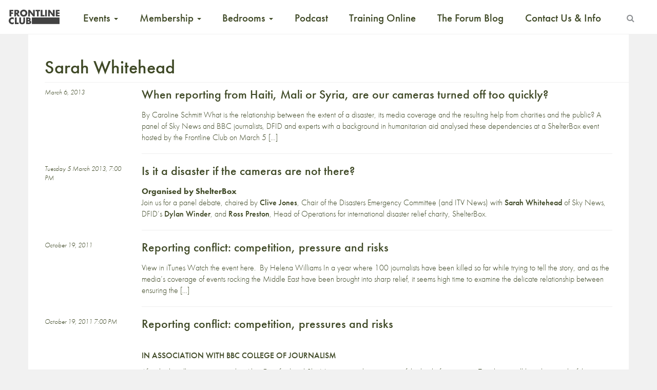

--- FILE ---
content_type: text/html; charset=UTF-8
request_url: https://www.frontlineclub.com/tag/sarah-whitehead/
body_size: 13302
content:
<!doctype html>
<!--[if lt IE 7]>      <html class="no-js lt-ie9 lt-ie8 lt-ie7" xml:lang="en" lang="en"> <![endif]-->
<!--[if IE 7]>         <html class="no-js lt-ie9 lt-ie8" xml:lang="en" lang="en"> <![endif]-->
<!--[if IE 8]>         <html class="no-js lt-ie9" xml:lang="en" lang="en"> <![endif]-->
<!--[if gt IE 8]><!--> <html class="no-js" xml:lang="en" lang="en"> <!--<![endif]-->
<head>

  <meta charset="utf-8">
  <meta http-equiv="X-UA-Compatible" content="IE=edge">
  <title>
    When reporting from Haiti, Mali or Syria, are our cameras turned off too quickly? | Frontline Club
  </title>
      <meta name="description" content="The Frontline Club is a gathering place for journalists, photographers and other likeminded people interested in international affairs and independent journalism. Our restaurant, events and training are open to the public. Our members are drawn from a wide community of journalists, other media professionals and people committed to press freedom, including photographers, writers, filmmakers, artists, diplomats and aid workers.">
  	<meta name="viewport" content="width=device-width, initial-scale=1">
  <link rel="apple-touch-icon" href="https://www.frontlineclub.com/wp-content/themes/frontline3.6img/apple-touch-icon.png">
  <!-- 
  <link rel="stylesheet" href="https://www.frontlineclub.com/wp-content/themes/frontline3.6/bower_components/bootstrap/dist/css/bootstrap.css"> 
  <link rel="stylesheet" href="https://www.frontlineclub.com/wp-content/themes/frontline3.6/bower_components/fontawesome/css/font-awesome.css">-->
  <link rel="stylesheet" href="https://maxcdn.bootstrapcdn.com/font-awesome/4.5.0/css/font-awesome.min.css">
  <link rel="shortcut icon" href="https://www.frontlineclub.com/wp-content/themes/frontline3.6/favicon.ico" />
  <link rel="stylesheet" href="https://www.frontlineclub.com/wp-content/themes/frontline3.6/style.css">
  <script src="https://use.typekit.net/pfz8gmk.js"></script>
  <script>try{Typekit.load({ async: true });}catch(e){}</script>
   <meta name='robots' content='max-image-preview:large' />
	<style>img:is([sizes="auto" i], [sizes^="auto," i]) { contain-intrinsic-size: 3000px 1500px }</style>
	<script>window._wca = window._wca || [];</script>
<link rel='dns-prefetch' href='//www.frontlineclub.com' />
<link rel='dns-prefetch' href='//stats.wp.com' />
<link rel='preconnect' href='//c0.wp.com' />
<link rel="alternate" type="application/rss+xml" title="Frontline Club &raquo; Sarah Whitehead Tag Feed" href="https://www.frontlineclub.com/tag/sarah-whitehead/feed/" />
<script type="text/javascript">
/* <![CDATA[ */
window._wpemojiSettings = {"baseUrl":"https:\/\/s.w.org\/images\/core\/emoji\/16.0.1\/72x72\/","ext":".png","svgUrl":"https:\/\/s.w.org\/images\/core\/emoji\/16.0.1\/svg\/","svgExt":".svg","source":{"concatemoji":"https:\/\/www.frontlineclub.com\/wp-includes\/js\/wp-emoji-release.min.js?ver=f55d00a4716be5f70512c8f08e6c3964"}};
/*! This file is auto-generated */
!function(s,n){var o,i,e;function c(e){try{var t={supportTests:e,timestamp:(new Date).valueOf()};sessionStorage.setItem(o,JSON.stringify(t))}catch(e){}}function p(e,t,n){e.clearRect(0,0,e.canvas.width,e.canvas.height),e.fillText(t,0,0);var t=new Uint32Array(e.getImageData(0,0,e.canvas.width,e.canvas.height).data),a=(e.clearRect(0,0,e.canvas.width,e.canvas.height),e.fillText(n,0,0),new Uint32Array(e.getImageData(0,0,e.canvas.width,e.canvas.height).data));return t.every(function(e,t){return e===a[t]})}function u(e,t){e.clearRect(0,0,e.canvas.width,e.canvas.height),e.fillText(t,0,0);for(var n=e.getImageData(16,16,1,1),a=0;a<n.data.length;a++)if(0!==n.data[a])return!1;return!0}function f(e,t,n,a){switch(t){case"flag":return n(e,"\ud83c\udff3\ufe0f\u200d\u26a7\ufe0f","\ud83c\udff3\ufe0f\u200b\u26a7\ufe0f")?!1:!n(e,"\ud83c\udde8\ud83c\uddf6","\ud83c\udde8\u200b\ud83c\uddf6")&&!n(e,"\ud83c\udff4\udb40\udc67\udb40\udc62\udb40\udc65\udb40\udc6e\udb40\udc67\udb40\udc7f","\ud83c\udff4\u200b\udb40\udc67\u200b\udb40\udc62\u200b\udb40\udc65\u200b\udb40\udc6e\u200b\udb40\udc67\u200b\udb40\udc7f");case"emoji":return!a(e,"\ud83e\udedf")}return!1}function g(e,t,n,a){var r="undefined"!=typeof WorkerGlobalScope&&self instanceof WorkerGlobalScope?new OffscreenCanvas(300,150):s.createElement("canvas"),o=r.getContext("2d",{willReadFrequently:!0}),i=(o.textBaseline="top",o.font="600 32px Arial",{});return e.forEach(function(e){i[e]=t(o,e,n,a)}),i}function t(e){var t=s.createElement("script");t.src=e,t.defer=!0,s.head.appendChild(t)}"undefined"!=typeof Promise&&(o="wpEmojiSettingsSupports",i=["flag","emoji"],n.supports={everything:!0,everythingExceptFlag:!0},e=new Promise(function(e){s.addEventListener("DOMContentLoaded",e,{once:!0})}),new Promise(function(t){var n=function(){try{var e=JSON.parse(sessionStorage.getItem(o));if("object"==typeof e&&"number"==typeof e.timestamp&&(new Date).valueOf()<e.timestamp+604800&&"object"==typeof e.supportTests)return e.supportTests}catch(e){}return null}();if(!n){if("undefined"!=typeof Worker&&"undefined"!=typeof OffscreenCanvas&&"undefined"!=typeof URL&&URL.createObjectURL&&"undefined"!=typeof Blob)try{var e="postMessage("+g.toString()+"("+[JSON.stringify(i),f.toString(),p.toString(),u.toString()].join(",")+"));",a=new Blob([e],{type:"text/javascript"}),r=new Worker(URL.createObjectURL(a),{name:"wpTestEmojiSupports"});return void(r.onmessage=function(e){c(n=e.data),r.terminate(),t(n)})}catch(e){}c(n=g(i,f,p,u))}t(n)}).then(function(e){for(var t in e)n.supports[t]=e[t],n.supports.everything=n.supports.everything&&n.supports[t],"flag"!==t&&(n.supports.everythingExceptFlag=n.supports.everythingExceptFlag&&n.supports[t]);n.supports.everythingExceptFlag=n.supports.everythingExceptFlag&&!n.supports.flag,n.DOMReady=!1,n.readyCallback=function(){n.DOMReady=!0}}).then(function(){return e}).then(function(){var e;n.supports.everything||(n.readyCallback(),(e=n.source||{}).concatemoji?t(e.concatemoji):e.wpemoji&&e.twemoji&&(t(e.twemoji),t(e.wpemoji)))}))}((window,document),window._wpemojiSettings);
/* ]]> */
</script>
<style id='wp-emoji-styles-inline-css' type='text/css'>

	img.wp-smiley, img.emoji {
		display: inline !important;
		border: none !important;
		box-shadow: none !important;
		height: 1em !important;
		width: 1em !important;
		margin: 0 0.07em !important;
		vertical-align: -0.1em !important;
		background: none !important;
		padding: 0 !important;
	}
</style>
<link rel='stylesheet' id='wp-block-library-css' href='https://c0.wp.com/c/6.8.3/wp-includes/css/dist/block-library/style.min.css' type='text/css' media='all' />
<style id='classic-theme-styles-inline-css' type='text/css'>
/*! This file is auto-generated */
.wp-block-button__link{color:#fff;background-color:#32373c;border-radius:9999px;box-shadow:none;text-decoration:none;padding:calc(.667em + 2px) calc(1.333em + 2px);font-size:1.125em}.wp-block-file__button{background:#32373c;color:#fff;text-decoration:none}
</style>
<style id='pdfemb-pdf-embedder-viewer-style-inline-css' type='text/css'>
.wp-block-pdfemb-pdf-embedder-viewer{max-width:none}

</style>
<style id='wppb-edit-profile-style-inline-css' type='text/css'>


</style>
<style id='wppb-login-style-inline-css' type='text/css'>


</style>
<style id='wppb-recover-password-style-inline-css' type='text/css'>


</style>
<style id='wppb-register-style-inline-css' type='text/css'>


</style>
<style id='widget-for-eventbrite-api-display-eventbrite-events-style-inline-css' type='text/css'>


</style>
<link rel='stylesheet' id='mediaelement-css' href='https://c0.wp.com/c/6.8.3/wp-includes/js/mediaelement/mediaelementplayer-legacy.min.css' type='text/css' media='all' />
<link rel='stylesheet' id='wp-mediaelement-css' href='https://c0.wp.com/c/6.8.3/wp-includes/js/mediaelement/wp-mediaelement.min.css' type='text/css' media='all' />
<style id='jetpack-sharing-buttons-style-inline-css' type='text/css'>
.jetpack-sharing-buttons__services-list{display:flex;flex-direction:row;flex-wrap:wrap;gap:0;list-style-type:none;margin:5px;padding:0}.jetpack-sharing-buttons__services-list.has-small-icon-size{font-size:12px}.jetpack-sharing-buttons__services-list.has-normal-icon-size{font-size:16px}.jetpack-sharing-buttons__services-list.has-large-icon-size{font-size:24px}.jetpack-sharing-buttons__services-list.has-huge-icon-size{font-size:36px}@media print{.jetpack-sharing-buttons__services-list{display:none!important}}.editor-styles-wrapper .wp-block-jetpack-sharing-buttons{gap:0;padding-inline-start:0}ul.jetpack-sharing-buttons__services-list.has-background{padding:1.25em 2.375em}
</style>
<style id='global-styles-inline-css' type='text/css'>
:root{--wp--preset--aspect-ratio--square: 1;--wp--preset--aspect-ratio--4-3: 4/3;--wp--preset--aspect-ratio--3-4: 3/4;--wp--preset--aspect-ratio--3-2: 3/2;--wp--preset--aspect-ratio--2-3: 2/3;--wp--preset--aspect-ratio--16-9: 16/9;--wp--preset--aspect-ratio--9-16: 9/16;--wp--preset--color--black: #000000;--wp--preset--color--cyan-bluish-gray: #abb8c3;--wp--preset--color--white: #ffffff;--wp--preset--color--pale-pink: #f78da7;--wp--preset--color--vivid-red: #cf2e2e;--wp--preset--color--luminous-vivid-orange: #ff6900;--wp--preset--color--luminous-vivid-amber: #fcb900;--wp--preset--color--light-green-cyan: #7bdcb5;--wp--preset--color--vivid-green-cyan: #00d084;--wp--preset--color--pale-cyan-blue: #8ed1fc;--wp--preset--color--vivid-cyan-blue: #0693e3;--wp--preset--color--vivid-purple: #9b51e0;--wp--preset--gradient--vivid-cyan-blue-to-vivid-purple: linear-gradient(135deg,rgba(6,147,227,1) 0%,rgb(155,81,224) 100%);--wp--preset--gradient--light-green-cyan-to-vivid-green-cyan: linear-gradient(135deg,rgb(122,220,180) 0%,rgb(0,208,130) 100%);--wp--preset--gradient--luminous-vivid-amber-to-luminous-vivid-orange: linear-gradient(135deg,rgba(252,185,0,1) 0%,rgba(255,105,0,1) 100%);--wp--preset--gradient--luminous-vivid-orange-to-vivid-red: linear-gradient(135deg,rgba(255,105,0,1) 0%,rgb(207,46,46) 100%);--wp--preset--gradient--very-light-gray-to-cyan-bluish-gray: linear-gradient(135deg,rgb(238,238,238) 0%,rgb(169,184,195) 100%);--wp--preset--gradient--cool-to-warm-spectrum: linear-gradient(135deg,rgb(74,234,220) 0%,rgb(151,120,209) 20%,rgb(207,42,186) 40%,rgb(238,44,130) 60%,rgb(251,105,98) 80%,rgb(254,248,76) 100%);--wp--preset--gradient--blush-light-purple: linear-gradient(135deg,rgb(255,206,236) 0%,rgb(152,150,240) 100%);--wp--preset--gradient--blush-bordeaux: linear-gradient(135deg,rgb(254,205,165) 0%,rgb(254,45,45) 50%,rgb(107,0,62) 100%);--wp--preset--gradient--luminous-dusk: linear-gradient(135deg,rgb(255,203,112) 0%,rgb(199,81,192) 50%,rgb(65,88,208) 100%);--wp--preset--gradient--pale-ocean: linear-gradient(135deg,rgb(255,245,203) 0%,rgb(182,227,212) 50%,rgb(51,167,181) 100%);--wp--preset--gradient--electric-grass: linear-gradient(135deg,rgb(202,248,128) 0%,rgb(113,206,126) 100%);--wp--preset--gradient--midnight: linear-gradient(135deg,rgb(2,3,129) 0%,rgb(40,116,252) 100%);--wp--preset--font-size--small: 13px;--wp--preset--font-size--medium: 20px;--wp--preset--font-size--large: 36px;--wp--preset--font-size--x-large: 42px;--wp--preset--spacing--20: 0.44rem;--wp--preset--spacing--30: 0.67rem;--wp--preset--spacing--40: 1rem;--wp--preset--spacing--50: 1.5rem;--wp--preset--spacing--60: 2.25rem;--wp--preset--spacing--70: 3.38rem;--wp--preset--spacing--80: 5.06rem;--wp--preset--shadow--natural: 6px 6px 9px rgba(0, 0, 0, 0.2);--wp--preset--shadow--deep: 12px 12px 50px rgba(0, 0, 0, 0.4);--wp--preset--shadow--sharp: 6px 6px 0px rgba(0, 0, 0, 0.2);--wp--preset--shadow--outlined: 6px 6px 0px -3px rgba(255, 255, 255, 1), 6px 6px rgba(0, 0, 0, 1);--wp--preset--shadow--crisp: 6px 6px 0px rgba(0, 0, 0, 1);}:where(.is-layout-flex){gap: 0.5em;}:where(.is-layout-grid){gap: 0.5em;}body .is-layout-flex{display: flex;}.is-layout-flex{flex-wrap: wrap;align-items: center;}.is-layout-flex > :is(*, div){margin: 0;}body .is-layout-grid{display: grid;}.is-layout-grid > :is(*, div){margin: 0;}:where(.wp-block-columns.is-layout-flex){gap: 2em;}:where(.wp-block-columns.is-layout-grid){gap: 2em;}:where(.wp-block-post-template.is-layout-flex){gap: 1.25em;}:where(.wp-block-post-template.is-layout-grid){gap: 1.25em;}.has-black-color{color: var(--wp--preset--color--black) !important;}.has-cyan-bluish-gray-color{color: var(--wp--preset--color--cyan-bluish-gray) !important;}.has-white-color{color: var(--wp--preset--color--white) !important;}.has-pale-pink-color{color: var(--wp--preset--color--pale-pink) !important;}.has-vivid-red-color{color: var(--wp--preset--color--vivid-red) !important;}.has-luminous-vivid-orange-color{color: var(--wp--preset--color--luminous-vivid-orange) !important;}.has-luminous-vivid-amber-color{color: var(--wp--preset--color--luminous-vivid-amber) !important;}.has-light-green-cyan-color{color: var(--wp--preset--color--light-green-cyan) !important;}.has-vivid-green-cyan-color{color: var(--wp--preset--color--vivid-green-cyan) !important;}.has-pale-cyan-blue-color{color: var(--wp--preset--color--pale-cyan-blue) !important;}.has-vivid-cyan-blue-color{color: var(--wp--preset--color--vivid-cyan-blue) !important;}.has-vivid-purple-color{color: var(--wp--preset--color--vivid-purple) !important;}.has-black-background-color{background-color: var(--wp--preset--color--black) !important;}.has-cyan-bluish-gray-background-color{background-color: var(--wp--preset--color--cyan-bluish-gray) !important;}.has-white-background-color{background-color: var(--wp--preset--color--white) !important;}.has-pale-pink-background-color{background-color: var(--wp--preset--color--pale-pink) !important;}.has-vivid-red-background-color{background-color: var(--wp--preset--color--vivid-red) !important;}.has-luminous-vivid-orange-background-color{background-color: var(--wp--preset--color--luminous-vivid-orange) !important;}.has-luminous-vivid-amber-background-color{background-color: var(--wp--preset--color--luminous-vivid-amber) !important;}.has-light-green-cyan-background-color{background-color: var(--wp--preset--color--light-green-cyan) !important;}.has-vivid-green-cyan-background-color{background-color: var(--wp--preset--color--vivid-green-cyan) !important;}.has-pale-cyan-blue-background-color{background-color: var(--wp--preset--color--pale-cyan-blue) !important;}.has-vivid-cyan-blue-background-color{background-color: var(--wp--preset--color--vivid-cyan-blue) !important;}.has-vivid-purple-background-color{background-color: var(--wp--preset--color--vivid-purple) !important;}.has-black-border-color{border-color: var(--wp--preset--color--black) !important;}.has-cyan-bluish-gray-border-color{border-color: var(--wp--preset--color--cyan-bluish-gray) !important;}.has-white-border-color{border-color: var(--wp--preset--color--white) !important;}.has-pale-pink-border-color{border-color: var(--wp--preset--color--pale-pink) !important;}.has-vivid-red-border-color{border-color: var(--wp--preset--color--vivid-red) !important;}.has-luminous-vivid-orange-border-color{border-color: var(--wp--preset--color--luminous-vivid-orange) !important;}.has-luminous-vivid-amber-border-color{border-color: var(--wp--preset--color--luminous-vivid-amber) !important;}.has-light-green-cyan-border-color{border-color: var(--wp--preset--color--light-green-cyan) !important;}.has-vivid-green-cyan-border-color{border-color: var(--wp--preset--color--vivid-green-cyan) !important;}.has-pale-cyan-blue-border-color{border-color: var(--wp--preset--color--pale-cyan-blue) !important;}.has-vivid-cyan-blue-border-color{border-color: var(--wp--preset--color--vivid-cyan-blue) !important;}.has-vivid-purple-border-color{border-color: var(--wp--preset--color--vivid-purple) !important;}.has-vivid-cyan-blue-to-vivid-purple-gradient-background{background: var(--wp--preset--gradient--vivid-cyan-blue-to-vivid-purple) !important;}.has-light-green-cyan-to-vivid-green-cyan-gradient-background{background: var(--wp--preset--gradient--light-green-cyan-to-vivid-green-cyan) !important;}.has-luminous-vivid-amber-to-luminous-vivid-orange-gradient-background{background: var(--wp--preset--gradient--luminous-vivid-amber-to-luminous-vivid-orange) !important;}.has-luminous-vivid-orange-to-vivid-red-gradient-background{background: var(--wp--preset--gradient--luminous-vivid-orange-to-vivid-red) !important;}.has-very-light-gray-to-cyan-bluish-gray-gradient-background{background: var(--wp--preset--gradient--very-light-gray-to-cyan-bluish-gray) !important;}.has-cool-to-warm-spectrum-gradient-background{background: var(--wp--preset--gradient--cool-to-warm-spectrum) !important;}.has-blush-light-purple-gradient-background{background: var(--wp--preset--gradient--blush-light-purple) !important;}.has-blush-bordeaux-gradient-background{background: var(--wp--preset--gradient--blush-bordeaux) !important;}.has-luminous-dusk-gradient-background{background: var(--wp--preset--gradient--luminous-dusk) !important;}.has-pale-ocean-gradient-background{background: var(--wp--preset--gradient--pale-ocean) !important;}.has-electric-grass-gradient-background{background: var(--wp--preset--gradient--electric-grass) !important;}.has-midnight-gradient-background{background: var(--wp--preset--gradient--midnight) !important;}.has-small-font-size{font-size: var(--wp--preset--font-size--small) !important;}.has-medium-font-size{font-size: var(--wp--preset--font-size--medium) !important;}.has-large-font-size{font-size: var(--wp--preset--font-size--large) !important;}.has-x-large-font-size{font-size: var(--wp--preset--font-size--x-large) !important;}
:where(.wp-block-post-template.is-layout-flex){gap: 1.25em;}:where(.wp-block-post-template.is-layout-grid){gap: 1.25em;}
:where(.wp-block-columns.is-layout-flex){gap: 2em;}:where(.wp-block-columns.is-layout-grid){gap: 2em;}
:root :where(.wp-block-pullquote){font-size: 1.5em;line-height: 1.6;}
</style>
<link rel='stylesheet' id='patreon-wordpress-css-css' href='https://www.frontlineclub.com/wp-content/plugins/patreon-connect/assets/css/app.css?ver=f55d00a4716be5f70512c8f08e6c3964' type='text/css' media='all' />
<link rel='stylesheet' id='woocommerce-layout-css' href='https://c0.wp.com/p/woocommerce/9.8.6/assets/css/woocommerce-layout.css' type='text/css' media='all' />
<style id='woocommerce-layout-inline-css' type='text/css'>

	.infinite-scroll .woocommerce-pagination {
		display: none;
	}
</style>
<link rel='stylesheet' id='woocommerce-smallscreen-css' href='https://c0.wp.com/p/woocommerce/9.8.6/assets/css/woocommerce-smallscreen.css' type='text/css' media='only screen and (max-width: 768px)' />
<link rel='stylesheet' id='woocommerce-general-css' href='https://c0.wp.com/p/woocommerce/9.8.6/assets/css/woocommerce.css' type='text/css' media='all' />
<style id='woocommerce-inline-inline-css' type='text/css'>
.woocommerce form .form-row .required { visibility: visible; }
</style>
<link rel='stylesheet' id='brands-styles-css' href='https://c0.wp.com/p/woocommerce/9.8.6/assets/css/brands.css' type='text/css' media='all' />
<link rel='stylesheet' id='widget-for-eventbrite-api-css' href='https://www.frontlineclub.com/wp-content/plugins/widget-for-eventbrite-api/frontend/css/frontend.css?ver=6.3.2' type='text/css' media='all' />
<link rel='stylesheet' id='slickStyle-css' href='https://www.frontlineclub.com/wp-content/themes/frontline3.6/bower_components/slick-carousel/slick/slick.css?ver=f55d00a4716be5f70512c8f08e6c3964' type='text/css' media='all' />
<style id='akismet-widget-style-inline-css' type='text/css'>

			.a-stats {
				--akismet-color-mid-green: #357b49;
				--akismet-color-white: #fff;
				--akismet-color-light-grey: #f6f7f7;

				max-width: 350px;
				width: auto;
			}

			.a-stats * {
				all: unset;
				box-sizing: border-box;
			}

			.a-stats strong {
				font-weight: 600;
			}

			.a-stats a.a-stats__link,
			.a-stats a.a-stats__link:visited,
			.a-stats a.a-stats__link:active {
				background: var(--akismet-color-mid-green);
				border: none;
				box-shadow: none;
				border-radius: 8px;
				color: var(--akismet-color-white);
				cursor: pointer;
				display: block;
				font-family: -apple-system, BlinkMacSystemFont, 'Segoe UI', 'Roboto', 'Oxygen-Sans', 'Ubuntu', 'Cantarell', 'Helvetica Neue', sans-serif;
				font-weight: 500;
				padding: 12px;
				text-align: center;
				text-decoration: none;
				transition: all 0.2s ease;
			}

			/* Extra specificity to deal with TwentyTwentyOne focus style */
			.widget .a-stats a.a-stats__link:focus {
				background: var(--akismet-color-mid-green);
				color: var(--akismet-color-white);
				text-decoration: none;
			}

			.a-stats a.a-stats__link:hover {
				filter: brightness(110%);
				box-shadow: 0 4px 12px rgba(0, 0, 0, 0.06), 0 0 2px rgba(0, 0, 0, 0.16);
			}

			.a-stats .count {
				color: var(--akismet-color-white);
				display: block;
				font-size: 1.5em;
				line-height: 1.4;
				padding: 0 13px;
				white-space: nowrap;
			}
		
</style>
<link rel='stylesheet' id='popup-maker-site-css' href='//www.frontlineclub.com/wp-content/uploads/pum/pum-site-styles.css?generated=1745338058&#038;ver=1.20.4' type='text/css' media='all' />
<link rel='stylesheet' id='wppb_stylesheet-css' href='https://www.frontlineclub.com/wp-content/plugins/profile-builder/assets/css/style-front-end.css?ver=3.13.7' type='text/css' media='all' />
<script type="text/javascript" id="widget-for-eventbrite-api-display-eventbrite-events-script-js-extra">
/* <![CDATA[ */
var wfea_freemius = {"current_plan":"free","can_use_premium_code":"","is_plan_silver":"","is_plan_gold":"","is_plan_platinum":""};
var wfea_controls_meta = {"common":{"free":[{"name":"wfea_limit","label":"Number of Events to Display","type":"number","args":{"default":5}},{"name":"wfea_order_by","label":"Event Sort Order","type":"select2","args":{"options":{"asc":"Ascending Date","desc":"Descending Date","created_asc":"Created Date \u2013 ascending","created_desc":"Created Date \u2013 descending","published_asc":"EB Published Ascending","published_desc":"EB Published Descending"}}}]},"display":{"free":[{"name":"wfea_booknow","label":"Book Now button"},{"name":"wfea_date","label":"Event Date\/Time in Heading","args":{"condition":{"wfea_layout!":"short_date"}}},{"name":"wfea_excerpt","label":"Excerpt of Event Summary"},{"name":"wfea_thumb","label":"Image Display"},{"name":"wfea_thumb_original","label":"High Resolution Image","args":{"condition":{"wfea_thumb":["true"]}}},{"name":"wfea_readmore","label":"Read More Link on Excerpt","args":{"condition":{"wfea_layout!":["cal","cal_list"]}}}]},"enabling":{"free":[{"name":"wfea_newtab","label":"Link to EB in New Tab","args":{"default":"","condition":{"wfea_layout!":["cal","cal_list"]}}}]},"filtering":[],"selection":{"free":[{"name":"wfea_status","label":"Event Status","type":"select2","args":{"options":{"live":"Live","started":"Started","ended":"Ended","canceled":"Canceled","draft":"Draft","all":"All"},"default":"live","multiple":"true"}}]},"settings":{"free":[{"name":"wfea_booknow_text","label":"Book Now Wording","type":"text","args":{"default":"Register >>"}},{"name":"wfea_css_class","label":"Custom CSS Class","type":"text"},{"name":"wfea_cssID","label":"Custom CSS ID","type":"text"},{"name":"wfea_thumb_align","label":"Image Alignment","type":"select2","args":{"options":{"eaw-alignleft":"Left","eaw-alignright":"Right","eaw-aligncenter":"Center"},"condition":{"wfea_layout":"widget"},"default":"eaw-alignright"}},{"name":"wfea_length","label":"Length of Description","type":"number"},{"name":"wfea_thumb_width","label":"Image Width","type":"number","args":{"condition":{"wfea_layout":"widget"},"default":350,"max":""}},{"name":"wfea_thumb_default","label":"Default Image","type":"text"},{"name":"wfea_readmore_text","label":"Read More Wording","type":"text","args":{"default":"Read More >>","condition":{"wfea_layout!":["cal","cal_list"]}}}]},"ajaxurl":"https:\/\/www.frontlineclub.com\/wp-admin\/admin-ajax.php","nonce":"b1adfb734c"};
/* ]]> */
</script>
<script type="text/javascript" id="mpopup-js-before">
/* <![CDATA[ */
var mPopupParams = {"mpWidth":"512","mpHeight":"389","mpScroll":""}
/* ]]> */
</script>
<script type="text/javascript" src="https://www.frontlineclub.com/wp-content/plugins/alligator-menu-popup/js/mpopup.js?ver=2.0.0" id="mpopup-js"></script>
<script type="text/javascript" src="https://c0.wp.com/c/6.8.3/wp-includes/js/jquery/jquery.min.js" id="jquery-core-js"></script>
<script type="text/javascript" src="https://c0.wp.com/c/6.8.3/wp-includes/js/jquery/jquery-migrate.min.js" id="jquery-migrate-js"></script>
<script type="text/javascript" src="https://c0.wp.com/p/woocommerce/9.8.6/assets/js/jquery-blockui/jquery.blockUI.min.js" id="jquery-blockui-js" defer="defer" data-wp-strategy="defer"></script>
<script type="text/javascript" id="wc-add-to-cart-js-extra">
/* <![CDATA[ */
var wc_add_to_cart_params = {"ajax_url":"\/wp-admin\/admin-ajax.php","wc_ajax_url":"\/?wc-ajax=%%endpoint%%","i18n_view_cart":"View basket","cart_url":"https:\/\/www.frontlineclub.com\/cart\/","is_cart":"","cart_redirect_after_add":"no"};
/* ]]> */
</script>
<script type="text/javascript" src="https://c0.wp.com/p/woocommerce/9.8.6/assets/js/frontend/add-to-cart.min.js" id="wc-add-to-cart-js" defer="defer" data-wp-strategy="defer"></script>
<script type="text/javascript" src="https://c0.wp.com/p/woocommerce/9.8.6/assets/js/js-cookie/js.cookie.min.js" id="js-cookie-js" defer="defer" data-wp-strategy="defer"></script>
<script type="text/javascript" id="woocommerce-js-extra">
/* <![CDATA[ */
var woocommerce_params = {"ajax_url":"\/wp-admin\/admin-ajax.php","wc_ajax_url":"\/?wc-ajax=%%endpoint%%","i18n_password_show":"Show password","i18n_password_hide":"Hide password"};
/* ]]> */
</script>
<script type="text/javascript" src="https://c0.wp.com/p/woocommerce/9.8.6/assets/js/frontend/woocommerce.min.js" id="woocommerce-js" defer="defer" data-wp-strategy="defer"></script>
<script type="text/javascript" src="https://c0.wp.com/c/6.8.3/wp-includes/js/jquery/ui/core.min.js" id="jquery-ui-core-js"></script>
<script type="text/javascript" src="https://c0.wp.com/c/6.8.3/wp-includes/js/jquery/ui/mouse.min.js" id="jquery-ui-mouse-js"></script>
<script type="text/javascript" src="https://c0.wp.com/c/6.8.3/wp-includes/js/jquery/ui/resizable.min.js" id="jquery-ui-resizable-js"></script>
<script type="text/javascript" src="https://c0.wp.com/c/6.8.3/wp-includes/js/jquery/ui/draggable.min.js" id="jquery-ui-draggable-js"></script>
<script type="text/javascript" src="https://c0.wp.com/c/6.8.3/wp-includes/js/jquery/ui/controlgroup.min.js" id="jquery-ui-controlgroup-js"></script>
<script type="text/javascript" src="https://c0.wp.com/c/6.8.3/wp-includes/js/jquery/ui/checkboxradio.min.js" id="jquery-ui-checkboxradio-js"></script>
<script type="text/javascript" src="https://c0.wp.com/c/6.8.3/wp-includes/js/jquery/ui/button.min.js" id="jquery-ui-button-js"></script>
<script type="text/javascript" src="https://c0.wp.com/c/6.8.3/wp-includes/js/jquery/ui/dialog.min.js" id="jquery-ui-dialog-js"></script>
<script type="text/javascript" id="widget-for-eventbrite-api-js-extra">
/* <![CDATA[ */
var wfea_frontend = {"ajaxurl":"https:\/\/www.frontlineclub.com\/wp-admin\/admin-ajax.php","nonce":"2a1026f755"};
/* ]]> */
</script>
<script type="text/javascript" id="widget-for-eventbrite-api-js-before">
/* <![CDATA[ */
console.debug = function() {};
/* ]]> */
</script>
<script type="text/javascript" src="https://www.frontlineclub.com/wp-content/plugins/widget-for-eventbrite-api/frontend/js/frontend.js?ver=6.3.2" id="widget-for-eventbrite-api-js"></script>
<script type="text/javascript" src="https://stats.wp.com/s-202603.js" id="woocommerce-analytics-js" defer="defer" data-wp-strategy="defer"></script>
<link rel="https://api.w.org/" href="https://www.frontlineclub.com/wp-json/" /><link rel="alternate" title="JSON" type="application/json" href="https://www.frontlineclub.com/wp-json/wp/v2/tags/1682" /><link rel="EditURI" type="application/rsd+xml" title="RSD" href="https://www.frontlineclub.com/xmlrpc.php?rsd" />

<style>@font-face {
			font-family: 'Libre Franklin Extra Bold';
			src: url('https://www.frontlineclub.com/wp-content/plugins/patreon-connect/assets/fonts/librefranklin-extrabold-webfont.woff2') format('woff2'),
				 url('https://www.frontlineclub.com/wp-content/plugins/patreon-connect/assets/fonts/librefranklin-extrabold-webfont.woff') format('woff');
			font-weight: bold;
			}</style>	<style>img#wpstats{display:none}</style>
			<noscript><style>.woocommerce-product-gallery{ opacity: 1 !important; }</style></noscript>
	<link rel="icon" href="https://www.frontlineclub.com/wp-content/uploads/2025/04/cropped-Frontline-Favicon-32x32.png" sizes="32x32" />
<link rel="icon" href="https://www.frontlineclub.com/wp-content/uploads/2025/04/cropped-Frontline-Favicon-192x192.png" sizes="192x192" />
<link rel="apple-touch-icon" href="https://www.frontlineclub.com/wp-content/uploads/2025/04/cropped-Frontline-Favicon-180x180.png" />
<meta name="msapplication-TileImage" content="https://www.frontlineclub.com/wp-content/uploads/2025/04/cropped-Frontline-Favicon-270x270.png" />
		<style type="text/css" id="wp-custom-css">
			.disability-access{
	display:none;
}


.col-md-6 {
    /* hide home YouTube image */
    display: none;
}

body {
	font-size: 16px;
}
.col-md-3 {
  width: 30%;
  font-size: 20px;
}

#the-content a {text-decoration:none;}

.widget .eaw-block h3 {
    font-family: "futura-pt", sans-serif;
    background: 0 0;
    clear: none;
    margin-bottom: 0;
    margin-top: 0;
    font-weight: 400;
    font-size: 24px;
    line-height: 1.5em;
}
.widget .eaw-block .eaw-summary {
    font-size: 16px;
}
.widget .eaw-block .eaw-time {
    color: #f01717;
    font-size: 16px;
}
.widget .eaw-block .eaw-booknow {
    margin-top: 1rem;
    margin-bottom: 1rem;
    font-size: 20px;
    color: #f01717;
}
 		</style>
		</head>
<body 
  class='media-header'>
<!--[if lt IE 8]>
<p class="browserupgrade">You are using an <strong>outdated</strong> browser. Please <a href="http://browsehappy.com/">upgrade your browser</a> to improve your experience.</p>
<![endif]-->
    <header>
    <nav class="navbar navbar-inverse navbar-fixed-top" role="navigation">
      <!-- Fix menu overlap bug --> 
            <div class="container-header">
        <div class="navbar-header">
          <a href="https://www.frontlineclub.com" title="Frontline Club Home" 
            class=frontline-brand-background-green>
          </a>            
          <button type="button" class="navbar-toggle collapsed" data-toggle="collapse" data-target="#navbar" aria-expanded="false" aria-controls="navbar">
            <span class="sr-only">Toggle mobile navigation</span>
            <span class="icon-bar"></span>
            <span class="icon-bar"></span>
            <span class="icon-bar"></span>
          </button>
        </div>
        <div class="frontline-primary navbar-collapse collapse" id="navbar">
          <ul id="menu-primary" class="nav navbar-nav "><li id="menu-item-56290" class="menu-item menu-item-type-taxonomy menu-item-object-category menu-item-has-children menu-item-56290 dropdown"><a title="Events" href="#" data-toggle="dropdown" class="dropdown-toggle" aria-haspopup="true">Events <span class="caret"></span></a>
<ul role="menu" class=" dropdown-menu">
	<li id="menu-item-71794" class="menu-item menu-item-type-post_type menu-item-object-page menu-item-71794"><a title="Upcoming &amp; Recent" href="https://www.frontlineclub.com/events/">Upcoming &#038; Recent</a></li>
	<li id="menu-item-56292" class="menu-item menu-item-type-taxonomy menu-item-object-category menu-item-56292"><a title="Archive" href="https://www.frontlineclub.com/club/past-event/">Archive</a></li>
	<li id="menu-item-56293" class="menu-item menu-item-type-post_type menu-item-object-page menu-item-56293"><a title="International Partners" href="https://www.frontlineclub.com/partners/">International Partners</a></li>
	<li id="menu-item-65649" class="menu-item menu-item-type-post_type menu-item-object-page menu-item-65649"><a title="Private Hire of the Forum" href="https://www.frontlineclub.com/private-hire/">Private Hire of the Forum</a></li>
</ul>
</li>
<li id="menu-item-65859" class="menu-item menu-item-type-custom menu-item-object-custom menu-item-has-children menu-item-65859 dropdown"><a title="Membership" href="#" data-toggle="dropdown" class="dropdown-toggle" aria-haspopup="true">Membership <span class="caret"></span></a>
<ul role="menu" class=" dropdown-menu">
	<li id="menu-item-72222" class="menu-item menu-item-type-custom menu-item-object-custom menu-item-72222"><a title="Info &amp; Online Application" href="https://www.frontlineclub.com/apply-for-membership/">Info &#038; Online Application</a></li>
	<li id="menu-item-71808" class="menu-item menu-item-type-custom menu-item-object-custom menu-item-71808"><a title="More for Members" href="https://www.frontlineclub.com/Members/">More for Members</a></li>
	<li id="menu-item-72307" class="menu-item menu-item-type-custom menu-item-object-custom menu-item-72307"><a title="Login To Membership CRM (SHEEP)" href="https://app.sheepcrm.com/frontlineclub/membership/login">Login To Membership CRM (SHEEP)</a></li>
</ul>
</li>
<li id="menu-item-72195" class="menu-item menu-item-type-post_type menu-item-object-page menu-item-has-children menu-item-72195 dropdown"><a title="Bedrooms" href="#" data-toggle="dropdown" class="dropdown-toggle" aria-haspopup="true">Bedrooms <span class="caret"></span></a>
<ul role="menu" class=" dropdown-menu">
	<li id="menu-item-72547" class="menu-item menu-item-type-custom menu-item-object-custom menu-item-72547"><a title="Book a Bedroom" href="https://www.frontlineclub.com/bedrooms">Book a Bedroom</a></li>
	<li id="menu-item-72546" class="menu-item menu-item-type-post_type menu-item-object-page menu-item-72546"><a title="Accessing your Bedroom" href="https://www.frontlineclub.com/bedrooms/accessing-your-bedroom/">Accessing your Bedroom</a></li>
</ul>
</li>
<li id="menu-item-72514" class="menu-item menu-item-type-custom menu-item-object-custom menu-item-72514"><a title="Podcast" target="_blank" href="https://podcasters.spotify.com/pod/show/media-frontline/episodes/Voices-From-The-Frontline---Don-McCullin-e2j358o">Podcast</a></li>
<li id="menu-item-72469" class="menu-item menu-item-type-custom menu-item-object-custom menu-item-72469"><a title="Training Online" target="_blank" href="https://frontlineclubtraining.forento.site/">Training Online</a></li>
<li id="menu-item-71297" class="menu-item menu-item-type-taxonomy menu-item-object-category menu-item-71297"><a title="The Forum Blog" href="https://www.frontlineclub.com/club/news/the-forum-blog/">The Forum Blog</a></li>
<li id="menu-item-63196" class="menu-item menu-item-type-post_type menu-item-object-page menu-item-63196"><a title="Contact Us &#038; Info" href="https://www.frontlineclub.com/contact-us/">Contact Us &#038; Info</a></li>
</ul>          <ul class="nav navbar-nav "id="menu-search" >
            <li class="menu-item">
              <a href='' id=''><span class="frontline-podcast-word">&nbsp;&nbsp;&nbsp;</span></a>
            </li>
            <li class="menu-item ">
              
<div id="frontline-search-form-wrap">
  <form id="frontline-search-form" role="search" method="get" class="search-form" action="https://www.frontlineclub.com/">
    <input type="search" placeholder="Search" value="" name="s">
    <i class="fa fa-search frontline-font-awesome-search"></i>
  </form>
</div>
            </li>
          </ul>
        </div>
        <!-- /.navbar-collapse -->
      </div>
      
    </nav>
  </header>
  <!-- If not Restaurant or front page don't wrap in container -->
      <div class="container" id="main">
  
   




  <div class="row">
   <div class="container">
    <h1>Sarah Whitehead</h1>
  </div>
   
    <div class="col-md-2">
              <div class="media-date">
          March 6, 2013        </div>
            </div>
    <div class="col-md-10">
      <h2 class="frontline-author-h2">
        <a href="https://www.frontlineclub.com/when-reporting-from-haiti-mali-or-syria-are-our-cameras-turned-off-too-quickly/" title="When reporting from Haiti, Mali or Syria, are our cameras turned off too quickly?">When reporting from Haiti, Mali or Syria, are our cameras turned off too quickly?</a>
      </h2>
      <p>By Caroline Schmitt What is the relationship between the extent of a disaster, its media coverage and the resulting help from charities and the public? A panel of Sky News and BBC journalists, DFID and experts with a background in humanitarian aid analysed these dependencies at a ShelterBox event hosted by the Frontline Club on March 5 [&hellip;]</p>
      <hr/>
    </div>
     
    <div class="col-md-2">
              <div class="media-date">
          Tuesday 5 March 2013, 7:00 PM        </div>
          </div>
    <div class="col-md-10">
      <h2 class="frontline-author-h2">
        <a href="https://www.frontlineclub.com/is-it-a-disaster-if-the-cameras-are-not-there/" title="Is it a disaster if the cameras are not there?">Is it a disaster if the cameras are not there?</a>
      </h2>
      <p><b>Organised by <a href="http://www.shelterbox.org/">ShelterBox</a></b><br />
Join us for a panel debate, chaired by <strong>Clive Jones</strong>, Chair of the Disasters Emergency Committee (and ITV News) with <strong>Sarah Whitehead</strong> of Sky News, DFID’s <strong>Dylan Winder</strong>, and <strong>Ross Preston</strong>, Head of Operations for international disaster relief charity, ShelterBox.</p>
      <hr/>
    </div>
     
    <div class="col-md-2">
              <div class="media-date">
          October 19, 2011        </div>
            </div>
    <div class="col-md-10">
      <h2 class="frontline-author-h2">
        <a href="https://www.frontlineclub.com/reporting_conflict_competition_pressure_and_risks/" title="Reporting conflict: competition, pressure and risks">Reporting conflict: competition, pressure and risks</a>
      </h2>
      <p>View in iTunes Watch the event here.  By Helena Williams In a year where 100 journalists have been killed so far while trying to tell the story, and as the media’s coverage of events rocking the Middle East have been brought into sharp relief, it seems high time to examine the delicate relationship between ensuring the [&hellip;]</p>
      <hr/>
    </div>
     
    <div class="col-md-2">
              <div class="media-date">
          October 19, 2011 7:00 PM        </div>
          </div>
    <div class="col-md-10">
      <h2 class="frontline-author-h2">
        <a href="https://www.frontlineclub.com/on_the_media/" title="Reporting conflict: competition, pressures and risks">Reporting conflict: competition, pressures and risks</a>
      </h2>
      <p><strong><br />
IN ASSOCIATION WITH BBC COLLEGE OF JOURNALISM<br />
</strong>
</p>
<p>
After the headlines trumpeting that Alex Crawford and Sky News were clear winners of the battle for reporting Tripoli, we will be taking stock of this recent chapter in covering modern warfare.
</p>
<p>
With a panel of newsroom executives and frontline journalists we will discuss how the conflict in Libya was reported and what its legacy is likely to be.</p>
      <hr/>
    </div>
     
    <div class="col-md-2">
              <div class="media-date">
          October 12, 2011        </div>
            </div>
    <div class="col-md-10">
      <h2 class="frontline-author-h2">
        <a href="https://www.frontlineclub.com/notes_on_libya_and_the_arab_spring_at_the_media_society/" title="Notes on &#8216;Libya and the Arab Spring&#8217; at the Media Society">Notes on &#8216;Libya and the Arab Spring&#8217; at the Media Society</a>
      </h2>
      <p>So yesterday I tried to fit too many things at too many different places into one day and ended up being late for the Media Society event on reporting Libya and the &#8216;Arab Spring&#8217;.&nbsp; But here are a few incomplete notes on the panel discussion&#8230; 1. BBC vs Sky News reporting of Tripoli I think [&hellip;]</p>
      <hr/>
    </div>
    
      <!-- archive pagination -->
          </div>
  </div>
  </div><!-- end containter -->
  <script type="speculationrules">
{"prefetch":[{"source":"document","where":{"and":[{"href_matches":"\/*"},{"not":{"href_matches":["\/wp-*.php","\/wp-admin\/*","\/wp-content\/uploads\/*","\/wp-content\/*","\/wp-content\/plugins\/*","\/wp-content\/themes\/frontline3.6\/*","\/*\\?(.+)"]}},{"not":{"selector_matches":"a[rel~=\"nofollow\"]"}},{"not":{"selector_matches":".no-prefetch, .no-prefetch a"}}]},"eagerness":"conservative"}]}
</script>
<div 
	id="pum-72524" 
	role="dialog" 
	aria-modal="false"
	aria-labelledby="pum_popup_title_72524"
	class="pum pum-overlay pum-theme-72515 pum-theme-default-theme popmake-overlay click_open" 
	data-popmake="{&quot;id&quot;:72524,&quot;slug&quot;:&quot;podcast&quot;,&quot;theme_id&quot;:72515,&quot;cookies&quot;:[{&quot;event&quot;:&quot;on_popup_close&quot;,&quot;settings&quot;:{&quot;name&quot;:&quot;pum-72524&quot;,&quot;key&quot;:&quot;&quot;,&quot;session&quot;:false,&quot;path&quot;:&quot;1&quot;,&quot;time&quot;:&quot;1 month&quot;}}],&quot;triggers&quot;:[{&quot;type&quot;:&quot;click_open&quot;,&quot;settings&quot;:{&quot;extra_selectors&quot;:&quot;&quot;}}],&quot;mobile_disabled&quot;:null,&quot;tablet_disabled&quot;:null,&quot;meta&quot;:{&quot;display&quot;:{&quot;stackable&quot;:false,&quot;overlay_disabled&quot;:false,&quot;scrollable_content&quot;:false,&quot;disable_reposition&quot;:false,&quot;size&quot;:&quot;custom&quot;,&quot;responsive_min_width&quot;:&quot;0%&quot;,&quot;responsive_min_width_unit&quot;:false,&quot;responsive_max_width&quot;:&quot;100em&quot;,&quot;responsive_max_width_unit&quot;:false,&quot;custom_width&quot;:&quot;640px&quot;,&quot;custom_width_unit&quot;:false,&quot;custom_height&quot;:&quot;380px&quot;,&quot;custom_height_unit&quot;:false,&quot;custom_height_auto&quot;:&quot;1&quot;,&quot;location&quot;:&quot;center&quot;,&quot;position_from_trigger&quot;:false,&quot;position_top&quot;:&quot;100&quot;,&quot;position_left&quot;:&quot;0&quot;,&quot;position_bottom&quot;:&quot;0&quot;,&quot;position_right&quot;:&quot;0&quot;,&quot;position_fixed&quot;:false,&quot;animation_type&quot;:&quot;fade&quot;,&quot;animation_speed&quot;:&quot;350&quot;,&quot;animation_origin&quot;:&quot;center top&quot;,&quot;overlay_zindex&quot;:false,&quot;zindex&quot;:&quot;1999999999&quot;},&quot;close&quot;:{&quot;text&quot;:&quot;&quot;,&quot;button_delay&quot;:&quot;0&quot;,&quot;overlay_click&quot;:false,&quot;esc_press&quot;:false,&quot;f4_press&quot;:false},&quot;click_open&quot;:[]}}">

	<div id="popmake-72524" class="pum-container popmake theme-72515 size-custom">

				
							<div id="pum_popup_title_72524" class="pum-title popmake-title">
				NEW SERIES LISTEN NOW!			</div>
		
		
				<div class="pum-content popmake-content" tabindex="0">
			<p><a href="https://podcasters.spotify.com/pod/show/media-frontline/episodes/Voices-From-The-Frontline---Don-McCullin-e2j358o" target="_blank" rel="attachment noopener wp-att-72509"><img fetchpriority="high" decoding="async" class="aligncenter wp-image-72509 size-medium" src="https://www.frontlineclub.com/wp-content/uploads/2024/05/PHOTO-2024-05-01-14-57-52-1-500x500.jpg" alt="" width="500" height="500" srcset="https://www.frontlineclub.com/wp-content/uploads/2024/05/PHOTO-2024-05-01-14-57-52-1-500x500.jpg 500w, https://www.frontlineclub.com/wp-content/uploads/2024/05/PHOTO-2024-05-01-14-57-52-1-1024x1024.jpg 1024w, https://www.frontlineclub.com/wp-content/uploads/2024/05/PHOTO-2024-05-01-14-57-52-1-200x200.jpg 200w, https://www.frontlineclub.com/wp-content/uploads/2024/05/PHOTO-2024-05-01-14-57-52-1-1536x1536.jpg 1536w, https://www.frontlineclub.com/wp-content/uploads/2024/05/PHOTO-2024-05-01-14-57-52-1-250x250.jpg 250w, https://www.frontlineclub.com/wp-content/uploads/2024/05/PHOTO-2024-05-01-14-57-52-1-300x300.jpg 300w, https://www.frontlineclub.com/wp-content/uploads/2024/05/PHOTO-2024-05-01-14-57-52-1-600x600.jpg 600w, https://www.frontlineclub.com/wp-content/uploads/2024/05/PHOTO-2024-05-01-14-57-52-1-100x100.jpg 100w, https://www.frontlineclub.com/wp-content/uploads/2024/05/PHOTO-2024-05-01-14-57-52-1-45x45.jpg 45w, https://www.frontlineclub.com/wp-content/uploads/2024/05/PHOTO-2024-05-01-14-57-52-1-60x60.jpg 60w, https://www.frontlineclub.com/wp-content/uploads/2024/05/PHOTO-2024-05-01-14-57-52-1-90x90.jpg 90w, https://www.frontlineclub.com/wp-content/uploads/2024/05/PHOTO-2024-05-01-14-57-52-1.jpg 1600w" sizes="(max-width: 500px) 100vw, 500px" /></a></p>
		</div>

				
							<button type="button" class="pum-close popmake-close" aria-label="Close">
			CLOSE			</button>
		
	</div>

</div>
<style type="text/css"> 
         /* Hide reCAPTCHA V3 badge */
        .grecaptcha-badge {
        
            visibility: hidden !important;
        
        }
    </style>

<script type="application/ld+json" class="saswp-schema-markup-output">
[{"@context":"https:\/\/schema.org\/","@graph":[{"@context":"https:\/\/schema.org\/","@type":"SiteNavigationElement","@id":"https:\/\/www.frontlineclub.com#primary","name":"Events","url":"https:\/\/www.frontlineclub.com\/club\/events\/"},{"@context":"https:\/\/schema.org\/","@type":"SiteNavigationElement","@id":"https:\/\/www.frontlineclub.com#primary","name":"Upcoming & Recent","url":"https:\/\/www.frontlineclub.com\/events\/"},{"@context":"https:\/\/schema.org\/","@type":"SiteNavigationElement","@id":"https:\/\/www.frontlineclub.com#primary","name":"Archive","url":"https:\/\/www.frontlineclub.com\/club\/past-event\/"},{"@context":"https:\/\/schema.org\/","@type":"SiteNavigationElement","@id":"https:\/\/www.frontlineclub.com#primary","name":"International Partners","url":"https:\/\/www.frontlineclub.com\/partners\/"},{"@context":"https:\/\/schema.org\/","@type":"SiteNavigationElement","@id":"https:\/\/www.frontlineclub.com#primary","name":"Private Hire","url":"https:\/\/www.frontlineclub.com\/private-hire\/"},{"@context":"https:\/\/schema.org\/","@type":"SiteNavigationElement","@id":"https:\/\/www.frontlineclub.com#primary","name":"Membership","url":"https:\/\/www.frontlineclub.com\/Members\/"},{"@context":"https:\/\/schema.org\/","@type":"SiteNavigationElement","@id":"https:\/\/www.frontlineclub.com#primary","name":"Info & Online Application","url":"https:\/\/www.frontlineclub.com\/apply-for-membership\/"},{"@context":"https:\/\/schema.org\/","@type":"SiteNavigationElement","@id":"https:\/\/www.frontlineclub.com#primary","name":"More for Members","url":"https:\/\/www.frontlineclub.com\/Members\/"},{"@context":"https:\/\/schema.org\/","@type":"SiteNavigationElement","@id":"https:\/\/www.frontlineclub.com#primary","name":"Login To Membership CRM (SHEEP)","url":"https:\/\/app.sheepcrm.com\/frontlineclub\/membership\/login"},{"@context":"https:\/\/schema.org\/","@type":"SiteNavigationElement","@id":"https:\/\/www.frontlineclub.com#primary","name":"Bedrooms","url":"https:\/\/www.frontlineclub.com\/bedrooms\/"},{"@context":"https:\/\/schema.org\/","@type":"SiteNavigationElement","@id":"https:\/\/www.frontlineclub.com#primary","name":"Book a Bedroom","url":"https:\/\/www.frontlineclub.com\/bedrooms"},{"@context":"https:\/\/schema.org\/","@type":"SiteNavigationElement","@id":"https:\/\/www.frontlineclub.com#primary","name":"Accessing your Bedroom","url":"https:\/\/www.frontlineclub.com\/bedrooms\/accessing-your-bedroom\/"},{"@context":"https:\/\/schema.org\/","@type":"SiteNavigationElement","@id":"https:\/\/www.frontlineclub.com#primary","name":"Podcast","url":"https:\/\/podcasters.spotify.com\/pod\/show\/media-frontline\/episodes\/Voices-From-The-Frontline---Don-McCullin-e2j358o"},{"@context":"https:\/\/schema.org\/","@type":"SiteNavigationElement","@id":"https:\/\/www.frontlineclub.com#primary","name":"Training Online","url":"https:\/\/frontlineclubtraining.forento.site\/"},{"@context":"https:\/\/schema.org\/","@type":"SiteNavigationElement","@id":"https:\/\/www.frontlineclub.com#primary","name":"The Forum Blog","url":"https:\/\/www.frontlineclub.com\/club\/news\/the-forum-blog\/"},{"@context":"https:\/\/schema.org\/","@type":"SiteNavigationElement","@id":"https:\/\/www.frontlineclub.com#primary","name":"Contact us","url":"https:\/\/www.frontlineclub.com\/contact-us\/"}]}]
</script>

<link rel='stylesheet' id='wc-stripe-blocks-checkout-style-css' href='https://www.frontlineclub.com/wp-content/plugins/woocommerce-gateway-stripe/build/upe_blocks.css?ver=01e38ce4a409d9a2ff015f6088fdd03e' type='text/css' media='all' />
<link rel='stylesheet' id='wc-blocks-style-css' href='https://c0.wp.com/p/woocommerce/9.8.6/assets/client/blocks/wc-blocks.css' type='text/css' media='all' />
<script type="text/javascript" src="https://www.frontlineclub.com/wp-content/plugins/patreon-connect/assets/js/app.js?ver=f55d00a4716be5f70512c8f08e6c3964" id="patreon-wordpress-js-js"></script>
<script type="text/javascript" src="https://www.frontlineclub.com/wp-content/themes/frontline3.6/bower_components/bootstrap/dist/js/bootstrap.min.js?ver=f55d00a4716be5f70512c8f08e6c3964" id="bootstrap-js"></script>
<script type="text/javascript" src="https://www.frontlineclub.com/wp-content/themes/frontline3.6/bower_components/slick-carousel/slick/slick.min.js?ver=f55d00a4716be5f70512c8f08e6c3964" id="slick-js"></script>
<script type="text/javascript" src="https://www.frontlineclub.com/wp-content/themes/frontline3.6/js/slickCarousel.js?ver=f55d00a4716be5f70512c8f08e6c3964" id="slickCarousel.js-js"></script>
<script type="text/javascript" src="https://www.frontlineclub.com/wp-content/themes/frontline3.6/js/main.js?ver=f55d00a4716be5f70512c8f08e6c3964" id="main-js"></script>
<script type="text/javascript" src="https://c0.wp.com/p/woocommerce/9.8.6/assets/js/sourcebuster/sourcebuster.min.js" id="sourcebuster-js-js"></script>
<script type="text/javascript" id="wc-order-attribution-js-extra">
/* <![CDATA[ */
var wc_order_attribution = {"params":{"lifetime":1.0e-5,"session":30,"base64":false,"ajaxurl":"https:\/\/www.frontlineclub.com\/wp-admin\/admin-ajax.php","prefix":"wc_order_attribution_","allowTracking":true},"fields":{"source_type":"current.typ","referrer":"current_add.rf","utm_campaign":"current.cmp","utm_source":"current.src","utm_medium":"current.mdm","utm_content":"current.cnt","utm_id":"current.id","utm_term":"current.trm","utm_source_platform":"current.plt","utm_creative_format":"current.fmt","utm_marketing_tactic":"current.tct","session_entry":"current_add.ep","session_start_time":"current_add.fd","session_pages":"session.pgs","session_count":"udata.vst","user_agent":"udata.uag"}};
/* ]]> */
</script>
<script type="text/javascript" src="https://c0.wp.com/p/woocommerce/9.8.6/assets/js/frontend/order-attribution.min.js" id="wc-order-attribution-js"></script>
<script type="text/javascript" id="popup-maker-site-js-extra">
/* <![CDATA[ */
var pum_vars = {"version":"1.20.4","pm_dir_url":"https:\/\/www.frontlineclub.com\/wp-content\/plugins\/popup-maker\/","ajaxurl":"https:\/\/www.frontlineclub.com\/wp-admin\/admin-ajax.php","restapi":"https:\/\/www.frontlineclub.com\/wp-json\/pum\/v1","rest_nonce":null,"default_theme":"72515","debug_mode":"","disable_tracking":"","home_url":"\/","message_position":"top","core_sub_forms_enabled":"1","popups":[],"cookie_domain":"","analytics_route":"analytics","analytics_api":"https:\/\/www.frontlineclub.com\/wp-json\/pum\/v1"};
var pum_sub_vars = {"ajaxurl":"https:\/\/www.frontlineclub.com\/wp-admin\/admin-ajax.php","message_position":"top"};
var pum_popups = {"pum-72524":{"triggers":[{"type":"click_open","settings":{"extra_selectors":""}}],"cookies":[{"event":"on_popup_close","settings":{"name":"pum-72524","key":"","session":false,"path":"1","time":"1 month"}}],"disable_on_mobile":false,"disable_on_tablet":false,"atc_promotion":null,"explain":null,"type_section":null,"theme_id":"72515","size":"custom","responsive_min_width":"0%","responsive_max_width":"100em","custom_width":"640px","custom_height_auto":true,"custom_height":"380px","scrollable_content":false,"animation_type":"fade","animation_speed":"350","animation_origin":"center top","open_sound":"none","custom_sound":"","location":"center","position_top":"100","position_bottom":"0","position_left":"0","position_right":"0","position_from_trigger":false,"position_fixed":false,"overlay_disabled":false,"stackable":false,"disable_reposition":false,"zindex":"1999999999","close_button_delay":"0","fi_promotion":null,"close_on_form_submission":false,"close_on_form_submission_delay":"0","close_on_overlay_click":false,"close_on_esc_press":false,"close_on_f4_press":false,"disable_form_reopen":false,"disable_accessibility":false,"theme_slug":"default-theme","id":72524,"slug":"podcast"}};
/* ]]> */
</script>
<script type="text/javascript" src="//www.frontlineclub.com/wp-content/uploads/pum/pum-site-scripts.js?defer&amp;generated=1745338058&amp;ver=1.20.4" id="popup-maker-site-js"></script>
<script type="text/javascript" id="jetpack-stats-js-before">
/* <![CDATA[ */
_stq = window._stq || [];
_stq.push([ "view", JSON.parse("{\"v\":\"ext\",\"blog\":\"46582028\",\"post\":\"0\",\"tz\":\"0\",\"srv\":\"www.frontlineclub.com\",\"j\":\"1:14.5\"}") ]);
_stq.push([ "clickTrackerInit", "46582028", "0" ]);
/* ]]> */
</script>
<script type="text/javascript" src="https://stats.wp.com/e-202603.js" id="jetpack-stats-js" defer="defer" data-wp-strategy="defer"></script>
   
      <footer id="contact" class="cta hidden-xs">
      <div class="container">
        <div class="row  hidden-xs">
          <div class="col-md-3">
            			<div class="textwidget"><p>Frontline Club Charitable Trust is a UK registered charity,<br />
No. 1111 898<br />
Registered Office: 13 Norfolk Place,<br />
London, W2 1QJ<br />
VAT GB 900115001</p>
</div>
		          </div>
          <div class="col-md-3">
            			<div class="textwidget"></div>
		          </div>
          <div class="col-md-3">
            			<div class="textwidget"><p><a href="https://www.frontlineclub.com/contact-us/">Contact Us</a><br />
<a href="https://www.frontlineclub.com/about-us/">About us</a><br />
<a href="https://www.frontlineclub.com/frontline-fund/">Frontline Fund</a><br />
<a href="https://www.frontlineclub.com/terms-and-conditions-of-sale/">Terms and Conditions of Sale</a><br />
<a href="https://www.frontlineclub.com/privacy-policy/">Privacy Policy</a><br />
<a href="https://www.frontlineclub.com/trustees/">Trustees</a><br />
<a href='https://www.facebook.com/FrontlineClub/' target='_blank'><i class='fa fa-facebook'></i></a>&nbsp;&nbsp;<a href='https://instagram.com/frontlineclub' target='_blank'><i class='fa fa-instagram'></i></a>&nbsp;&nbsp;<a href='https://www.frontlineclub.com/video-podcasts-and-rss/' target='_blank'><i class='fa fa-rss'></i></a>&nbsp;&nbsp;<a href="https://twitter.com/frontlineclub" class="twitter-follow-button" data-show-count="false">Follow @frontlineclub</a><br />
<script>!function(d,s,id){var js,fjs=d.getElementsByTagName(s)[0],p=/^http:/.test(d.location)?'http':'https';if(!d.getElementById(id)){js=d.createElement(s);js.id=id;js.src=p+'://platform.twitter.com/widgets.js';fjs.parentNode.insertBefore(js,fjs);}}(document, 'script', 'twitter-wjs');</script></p>
</div>
		          </div>
          <div class="col-md-3">
            <!-- Begin MailChimp Signup Form -->
<div id="mc_embed_signup" class="mailchimp-footer">
<form action="//frontlineclub.us1.list-manage.com/subscribe/post?u=40ae3724a83aa32a4fd0b7c5d&amp;id=dfcd4f742d" method="post" id="mc-embedded-subscribe-form" name="mc-embedded-subscribe-form" class="validate" target="_blank" novalidate>
    <div id="mc_embed_signup_scroll">
<div class="mc-field-group">
  <label for="mce-EMAIL" class="mailchimp-label-footer">Sign up for our newsletter</label>
  <input type="email" value="" name="EMAIL" class="required email mailchimp-footer " placeholder="Email address" id="mce-EMAIL">
</div>
  <div id="mce-responses" class="clear">
    <div class="response" id="mce-error-response" style="display:none"></div>
    <div class="response" id="mce-success-response" style="display:none"></div>
  </div>   <!-- real people should not fill this in and expect good things - do not remove this or risk form bot signups-->
    <div style="position: absolute; left: -5000px;" aria-hidden="true"><input type="text" name="b_40ae3724a83aa32a4fd0b7c5d_dfcd4f742d" tabindex="-1" value=""></div>
    <div class="clear"><input type="submit" value="Subscribe" name="subscribe" id="mc-embedded-subscribe" class="button btn btn-mailing-list mailchimp-subscribe-footer"></div>
    </div>
</form>
</div>
<!--End mc_embed_signup-->
          </div>
        </div>
        <div class="row hidden-xs hidden-sm">
          <div class="col-md-12">
            <p>&copy; 2026</p>
          </div>
        </div>
      </div>
<div>
	<p><im src="" />
</div>
  	</footer>
    <div role="navigation" class="navbar navbar-default footer visible-xs">
      <div class="container-fluid">
        <div class="navbar-header">
          <a href="https://www.frontlineclub.com/contact-us" class="navbar-brand">Contact Us</a>
          <a href="http://frontlineclub.us1.list-manage.com/subscribe?u=40ae3724a83aa32a4fd0b7c5d&amp;id=dfcd4f742d" class="navbar-brand">Mailing list</a>
        </div>
      </div>
    </div>
    <script>
    (function(i,s,o,g,r,a,m){i['GoogleAnalyticsObject']=r;i[r]=i[r]||function(){
    (i[r].q=i[r].q||[]).push(arguments)},i[r].l=1*new Date();a=s.createElement(o),
    m=s.getElementsByTagName(o)[0];a.async=1;a.src=g;m.parentNode.insertBefore(a,m)
    })(window,document,'script','//www.google-analytics.com/analytics.js','ga');
    ga('create', 'UA-470271-5', 'auto');
    ga('send', 'pageview');
  </script>
  </body>
</html>



      
      
